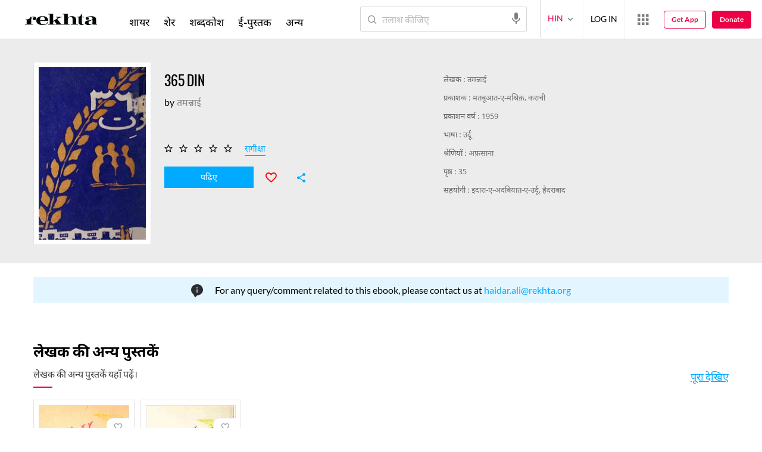

--- FILE ---
content_type: text/css
request_url: https://rekhtastaticcdn.pc.cdn.bitgravity.com/css-4/sm.css?v=1.0.43
body_size: 11983
content:
@media screen and (min-width:576px){.iconCard{width:33.333%}.ebkImgContainer img{width:auto}}@media screen and (min-width:768px){.rdVoiceRecognization .rdVoiceInner{max-width:400px}.CollectionContainer{width:364px}.rtNewsyInnerTop h2{font-size:28px;line-height:42px;padding:0 0 30px}.collectionCardContainer .ebookCard{width:101px}.collectionCardContainer .ebookCard img,.recentlyAdded .ebkcollectionContainer .ebookCard img{height:166px}.colectionPoetDetail p span:nth-child(2){overflow:visible}.ebkGrding .ebkImgContainer:hover{transform:scale(1.12);transition:all .2s}.ebkTopCollectonSec .imgCardLayoutTwo{width:calc(33.33% - 15px)}.ebkTopCollectonSec .imgCardLayoutTwo:nth-child(2n+2){margin-right:16px}.ebkTopCollectonSec .imgCardLayoutTwo:nth-child(3n+3){margin-right:0}.ebkLstItem{width:calc(25% - 10px);margin-right:12px;margin-bottom:12px}.ebkListing .ebkLstItem:nth-child(2n+2){margin-right:12px}.ebkListing .ebkLstItem:nth-child(4n+4){margin-right:0}.ebkSameCityPoet .poetImgCard{width:calc(33.33% - 17px)}.ebkSameCityPoet .poetImgCard:nth-child(2n+2){margin-right:22px}.ebkSameCityPoet .poetImgCard:nth-child(3n+3){margin-right:0}.ebkcollectionContainer{width:calc(50% - 22px)}.ebookLiBannersec{height:178px}.libraryName{top:60px}.ebkGrding .ebkImgContainer img{height:auto}.ebkImgContainer img{width:100%}.storylineContainer{margin:20px 0 3px;background:#e1efff;padding:20px 16px;border-radius:10px}.storylineContainer h4{font-size:18px;margin-bottom:10px;line-height:20px}.storylineContainer p{font-size:16px;line-height:24px}.contentListItems.nwPoetListBody.forPostionContent p{-webkit-line-clamp:2;max-width:85%}.forPostionContent .contentListItemsMedia{top:12px}.forPostionContent .contentListItemsFavortite{top:12px;margin-top:0}.rt_t20halfCard .rt_t20SrsCrd_imgBox{height:298px !important}.rtNewsyInnerTop h2{font-size:28px;line-height:42px;padding:10px 0 30px}.rtNewsyInnerTop .rtAuthorDetails{justify-content:space-between}.rtNewsyInnerTop .rtAuthorDetails .rtAuthorDetailsLeft{align-items:center;width:auto}.rtAuthorDetailsRight ul li{margin-left:10px}.rtNewsyKnowMore h3{font-size:17px}.rtNewsyRight ul li:first-child{margin-right:30px}.rt_miriyaatSec .rt_contentHeadTop{padding:23px 0 16px;position:sticky;top:122px;background:#fff;z-index:1;width:100%;left:0}.rt_miriyaatSec .rt_contentHeadTop ul{display:flex;justify-content:space-between}.rt_miriyaatSec .rt_contentHeadTop ul li{width:13%;font-size:14px;text-transform:uppercase;font-family:LatoXBold,NotoDevanagariBold,MehrNastaliqRegular}.rt_miriyaatSec .rt_contentHeadTop ul li:first-child{width:60%}.rt_miriyaatSec .rt_bodyTitle{width:60%;position:relative}.rt_miriyaatSec .rt_bodyGhazalNo{width:15%}.rt_miriyaatSec .rt_bodyDiwanNo{width:13%}.rt_miriyaatSec .rt_contentBodyListItems p span{display:none}.rt_miriyaatSec .rt_contentHeadTop ul li:last-child{width:12%}.contentListShareIcon a,.contentListShareIcon a i{color:#808080}.contentAdd{height:224px}.headerAdd{height:132px}.sideCardAdd{height:350px}.rt_miriyaatSec.rt_manageColumn .rt_bodyTitle{width:100%}.rt_miriyaatSec.rt_manageColumn .rt_stroylnPara{width:100%}.contentListItems.rt_manageColumn .contentListItemsFavortite{top:26px}.contentListItems.rt_manageColumn .favShareGlobal{top:0}.contentListItems.rt_manageColumn .contentListItemsFavortite i{top:0}.rt_manageColumn a.contentListItemsMediaVideo.rico-youtube{right:0}.rt_iconPlaced .contentListItemsMedia{top:13px}.contentListing.rtNewsyBox{margin-bottom:0}.ebkGrding .ebkImgContainer.ebkImgConNw{margin-top:8px}.ebkDetailsec ul li.readMoreBtn{bottom:-408px}.ebkLstItem .ebkDetailsec .readMoreBtn .rReadMore{width:50%;margin-left:25%}.ebkLndngEbkCrds .collectionCardContainer .ebookCard{width:410px}.ebkLndngEbkCrds .ebookCard img{width:180px;height:274px;top:26px}.ebkLndngEbkCrds .ebookCard .ebkCrdContent{width:320px;height:325px;padding:48px 16px 48px 102px}.ebookCard .ebkCrdContent h4{font-size:24px;margin-top:4px}.ebookCard h6,.ebookCard h6 .ebkCntntTp,.ebookCard p .ebkCntntTp,.ebookCard p{font-size:14px}.ebookCard .ebkCrdContent .ebkRdNwBtn{font-size:14px;padding:12px 42px}.rEbookSections .magazines{background-position:52px 68px}.magazines .owl-carousel{margin-top:30px}.rEbookSections .childrnLtr{padding-bottom:110px;background-position:center 150px;background-size:auto}.mgznLftBgImg,.mgznRtBgMblImg,.mgznRtBgImg{width:auto}.mgznRtBgMblImg{display:none}.mgznLftBgImg{left:12px;top:auto;bottom:196px}.mgznRtBgImg{right:-19px;bottom:-9px;z-index:9;display:block;width:180px}.ebookCard .ebkLstYr,.ebookCard p{margin-top:12px}.sldrOvrlFlwWrap{margin-left:0 !important;margin-right:0;padding-left:0}.sldrOvrlFlwInr{padding-left:0;padding-right:0}.alphbtCon a:hover{border-bottom:2px solid #ec0046}.sortMnuCon{margin-top:46px}.imgCardLayoutTwo img{height:230px}.sortListingContent .ebookCard{width:calc(33.333% - 7px);margin-right:6px}.sortListingContent .ebookCard:nth-child(2n+2){margin-right:6px}.sortListingContent .ebookCard:nth-child(3n+3){margin-right:0}.rekhtaUrduDuniyaList .rekhtaUrduDuniyaListItem{display:flex;flex-wrap:wrap;margin-bottom:0}.rekhtaUrduDuniyaList figure{flex:0 0 250px;margin-right:13px;margin-bottom:0}.rekhtaUrduDuniyaDetails{width:calc(100% - 263px)}.navigation.navigation{padding-left:35px}.timelineBox{width:auto}.timeLineIntro{min-height:96px}.tributeScroll{margin-bottom:50px}.timeLineIntro p{-webkit-line-clamp:4}.timelineBox:last-child{padding-right:39%}.timelineBoxInnerTop{position:relative}.tribute_listing .tributeEbookSlider .imgCardLayoutTwo:first-child{margin-left:0}.askaQuesTionWrap .askQuestionFormPopup{max-width:360px !important}.QAListingWrapper .popup-overlay .rfContactContainer{position:unset}.rpSliderFull.owl-carousel{margin-top:0}.rpSliderBannerSec{padding-bottom:24px}.contentListHeader.rpGapLine{padding-top:53px;margin-bottom:48px}.contentListHeader .abtBookTxtDesc.rpTextGap p{margin-top:12px;line-height:19px !important;font-size:16px !important}.rpRekhtaPubBooks .t20SrsCardCmn{width:150px}.rpRekhtaPubBooks .sectionHeader.drkSecHdr h2{font-size:24px;line-height:36px}.rpRekhtaPubBooks .sectionHeader p{margin-top:12px;font-size:16px;line-height:20px}.rpSingleBanner{padding:24px 0}.rpProetryItems h4{font-size:20px;line-height:30px}.rpProtryBy{font-size:16px;line-height:24px;margin:16px 0}.rpGenre{font-size:16px;align-items:baseline}.rpGenre p a{padding:10px 16px;border-radius:14px;font-size:14px;font-family:'latoxregular'}.rpPetryImg{width:144px;margin-right:16px;max-height:220px}.rpProductsbottom table tr td{text-align:left}.rpProductsbottom table tr td:last-child{width:65%}.rpProductsbottom table tr td:first-child{width:35%}.rpRekhtaPubBooks.gapfromFooter .t20SrsCardCmn{width:123px;height:auto}.gapfromFooter .coupletClcImg img{width:auto}.rpSliderFull.owl-carousel{margin-top:0}.rpSliderBannerSec{padding-bottom:0}.pplrTrndTags.rpRekhtaPubBooks{margin:48px 0 0}.rpRekhtaPubBooks .owl-carousel{margin-top:0}.rpRekhtaPubBooks .sectionHeader .seeFullCollection{font-size:16px}.rpSingleBanner{padding:48px 0 0}.rpRekhtaPubBooks .t20SrsCardCmn{width:136px;margin-right:10px;height:auto}.rpRekhtaPubBooks .t20SrsCardCmn:nth-child(2n+0){margin-right:20px}.rpRekhtaPubBooks .t20SrsCardCmn{width:150px;margin-right:20px;height:auto}.rekhtaPublication .coupletClcImg{width:140px;height:216px}.rpRekhtaPubBooks .t20srsCardCmnDetail h2{font-size:16px}.rpRekhtaPubBooks .t20SrsCardCmn{justify-content:start}.rpRekhtaPubBooks .t20SrsCardCmn .cpltImgCrd{justify-content:start}.rpProductsbottom table tr td{text-align:right}.rpGenre p:last-child a:nth-last-child(-n+2){display:flex}}@media screen and (min-width:992px){.tributeScroll{margin-bottom:20px}.sortIconPopupContainer.alphaMenuOpen .sortingContainer{z-index:9999}header{z-index:99999999}.overFlowHidden{padding-right:16px}.sectionTitle{text-align:center;font-size:18px;letter-spacing:2px;text-transform:uppercase;margin-bottom:36px}.cTPoetName{font-size:16px}.cTTags a{font-size:12px;line-height:30px;padding:0 14px}.deviceCTActivity{display:none}.cTActivity{display:block;float:right}.cTTags{float:left}.cTActivity li{float:left;position:relative}.cTActivity li a{color:#808080;font-size:12px;font-family:'LatoXRegular','NotoDevanagariRegular','MehrNastaliqRegular';display:block;text-align:center;margin-left:12px}.cTActivity li a i{vertical-align:middle}.cTActivity li a span{vertical-align:middle;display:inline-block}.cTsocailShare li a{color:#808080;font-size:32px;font-family:'LatoXRegular','NotoDevanagariRegular','MehrNastaliqRegular';display:block;height:32px;width:40px;text-align:center;line-height:32px}.cTsocailShare .cTsocailShareWrap{top:-26px}.cTsocailShare .cTsocailShareWrap.activeSocialShare{top:-26px;width:224px}.cTTagsNot{text-align:center}.cTTagsNot .cTActivity{float:none;display:inline-block}.sherLayoutSliderWrap .bx-next:after{display:none}.sherLayoutSliderWrap .bx-wrapper .bx-next,.MFRSliderWrap .bx-wrapper .bx-next,.fSCSherSectionSliderWrap .bx-wrapper .bx-next{right:auto;color:#959595;left:50%;margin-left:22px}.sherLayoutSliderWrap .bx-controls-direction{width:100%;right:auto;left:auto;position:absolute;height:auto;bottom:0}.sherLayoutSliderWrap .bx-wrapper .bx-prev,.MFRSliderWrap .bx-wrapper .bx-prev,.fSCSherSectionSliderWrap .bx-wrapper .bx-prev{left:50%;right:auto;margin-left:-66px}.sherLayoutSliderWrap .bx-wrapper .bx-controls-direction a,.MFRSliderWrap .bx-wrapper .bx-controls-direction a,.fSCSherSectionSliderWrap .bx-wrapper .bx-controls-direction a{border-radius:50%;width:44px;height:44px;border:1px solid #959595;background:#fff;color:#959595;line-height:44px;text-align:center}.sherLayoutSliderWrap .bx-wrapper .bx-controls-direction a:hover,.MFRSliderWrap .bx-wrapper .bx-controls-direction a:hover,.fSCSherSectionSliderWrap .bx-wrapper .bx-controls-direction a:hover{background:#eb0046;color:#fff;border:1px solid #eb0046}.MFRSliderWrap .bx-wrapper .bx-controls-direction a,.fSCSherSectionSliderWrap .bx-wrapper .bx-controls-direction a{top:auto;bottom:0}.sherLayoutSliderWrap .bx-next:before{top:auto;right:4px;display:inline-block}.sherLayoutSliderWrap .bx-wrapper,.MFRSliderWrap .bx-wrapper,.fSCSherSectionSliderWrap .bx-wrapper{padding-bottom:86px}.supportRekhtaSection{padding:48px 0}.supportRekhtaSection p{font-size:16px;margin-bottom:24px}.supportRekhtaSection a{margin:0 12px;float:none;color:#eb0046;border:1px solid #eb0046;background:transparent;height:48px;padding:0 12px 0 12px;width:180px}.supportRekhtaSection a i{display:none}.poetImgCard img{width:136px;height:136px;border-radius:50%;margin-bottom:12px}.poetImgCard{width:136px}.poetImgCard h4{font-size:14px}.poetImgCard h5{font-size:12px}.suggestedPoetSection{padding:48px 0}.poetImgCard:first-child{margin-left:0}.viewMoreBtn{width:224px;font-size:14px;margin-top:48px;line-height:48px}.fSCType,.fSCSherSection h3,.fSCSherSectionSliderWrap,.sherCollectionLayoutWrap h4{display:block}.imgCard{float:left;width:138px;margin-bottom:0;display:block;margin-left:32px}.sherCollectionLayout .imgCard{display:block}.sherCollectionLayout .imgCard:nth-child(2n+2){margin-left:32px}.sherCollectionLayout{margin-left:-32px}.featuredSherCollectionSection{padding:48px 0}.shayriCollectionSection{padding:48px 0}.featuredShortProseCollection h2,.featuredShortProseCollection h5{display:block}.relatedFPColection{display:none}.pCMoreAuthors h3{color:#4d4d4d;font-size:12px;font-family:'LatoXRegular','NotoDevanagariRegular','MehrNastaliqRegular';line-height:1.2;text-transform:uppercase;margin-bottom:36px;letter-spacing:3px}.pCMoreAuthorsList{margin-left:-32px}.pCMoreAuthor{float:left;width:138px;margin-bottom:0;display:block;margin-left:32px;position:relative}.pCMoreAuthor img{border-radius:50%;margin-bottom:12px;width:100%;height:auto}.pCMoreAuthor h4{color:#000;font-size:14px;font-family:'LatoXRegular','NotoDevanagariRegular','MehrNastaliqRegular';line-height:1.2;text-transform:capitalize;margin-bottom:8px;letter-spacing:.25px;overflow:hidden;text-overflow:ellipsis;text-align:left}.pCMoreAuthor h5{font-size:10px;color:rgba(0,0,0,.6);font-family:'LatoXBold','NotoDevanagariBold','MehrNastaliqRegular';text-transform:capitalize;overflow:hidden;text-overflow:ellipsis;margin-bottom:6px}.pCMoreAuthors{display:block}.proseCollectionSection{padding:48px 0}.featuredShortProseCollection h2{color:#000;font-size:32px;font-family:'MerriweatherHeavy','NotoDevanagariBold','MehrNastaliqRegular';line-height:1.2;margin-bottom:18px}.featuredShortProseCollection h2 a{color:#000}.featuredShortProseCollection h5{color:rgba(0,0,0,.5);font-size:14px;font-family:'LatoXRegular','NotoDevanagariRegular','MehrNastaliqRegular';line-height:1.2;margin-bottom:42px;text-transform:capitalize}.featuredShortProseCollection h5 a{color:rgba(0,0,0,.5)}.featuredEBookSection .viewMoreBtn{display:block}.featuredEBook h6 span{font-size:11px}.featuredEBook h5{font-size:11px}.featuredEBookSection{padding:48px 0}.featuredEBook{margin-bottom:48px}.fEBookCateWrap h3{text-align:center;margin-bottom:42px;letter-spacing:3px;color:#4d4d4d;font-family:'LatoXRegular','NotoDevanagariRegular','MehrNastaliqRegular';text-transform:uppercase}.fEBookCateList{margin-left:0;margin-right:0;white-space:normal;overflow:hidden}.imgCardLayoutTwo:first-child{margin-left:0}.imgCardCon .imgCardLayoutTwo{width:100%}.fEBookCateList .imgCardLayoutTwo:first-child{margin-left:0}.imgCardLayoutTwo{display:block;width:138px;margin-right:0;margin-left:32px;float:left}.viewMoreEbookCate{display:none}.viewMoreImgShayri{display:none}.imageShayriSection .viewMoreBtn,.isSimgSher,.iSSTagsSection{display:block}.iSSDetails{float:left;width:calc(55% - 42px)}.imgSSMorePoplularSection{float:right;width:45%;padding:24px 0 0;position:relative}.imgSSMorePoplularSection:before,.iSSTagsSection:before{content:'';position:absolute;top:0;left:0;height:2px;width:32px;background:#eb0046}.isSimglayout{border:2px solid #e3e3e3;padding:12px;border-radius:3px;margin-bottom:12px}.isSimglayoutFooter{padding:12px 0}.isSimglayoutFooter a{font-size:14px}.isSimglayoutFooter a i{font-size:32px}.isSimgSher{text-align:center}.imgSSMorePoplularSection h3{margin-bottom:22px;letter-spacing:3px;color:#4d4d4d;font-family:'LatoXRegular','NotoDevanagariRegular','MehrNastaliqRegular';text-transform:uppercase}.imgSSMoreImgs{white-space:normal;overflow:hidden;margin-left:0;margin-right:0;margin-bottom:36px}.imgSSMoreImage:first-child{margin-left:12px}.imgSSMoreImage{display:block;width:140px;margin-left:12px;float:left;margin-right:0;margin-bottom:12px}.imgSSMoreImage.viewMoreImgShayri{display:none}.imgSSMoreImage:nth-child(3n+1){margin-left:0}.iSSTagsSection{padding-top:22px;position:relative}.iSSTags a{color:#000;font-family:'LatoXRegular','NotoDevanagariRegular','MehrNastaliqRegular';text-transform:capitalize;border:1px solid #d7d7d7;display:inline-block;border-radius:20px;margin-right:8px;font-size:12px;line-height:30px;padding:0 14px;margin-bottom:16px}.iSSTags a:hover{color:#fff;border:1px solid #eb0046;background:#eb0046}.imageShayriSection{padding:48px 0}.todaysSpecialSection{padding:48px 0}.todaysSpecialDescription{text-align:center}.todaysSpecialDescription img{width:150px;height:150px;border-radius:50%;float:none;margin-right:0;margin-bottom:12px}.tSDBody{overflow:hidden;margin-top:0;margin-bottom:24px}.todaysSpecialDescription h2{font-size:16px}.todaysSpecialDescription h4 span{font-size:14px}.todaysSpecialDescription p{font-size:16px;text-align:center}.featuredVideoSection{padding:48px 0}.featuredVideoSection .viewMoreBtn{display:block}.fVSVideoContainer{float:left;width:calc(68% - 24px)}.fVideoListing{float:right;width:32%}.fVDesc h2{font-size:18px;margin-bottom:10px}.fVDesc{padding-top:24px}.fVDesc h3{font-size:14px}.fVideoListing h3{margin-bottom:22px;letter-spacing:3px;color:#4d4d4d;font-family:'LatoXRegular','NotoDevanagariRegular','MehrNastaliqRegular';text-transform:uppercase}.fVideoListing:before{content:'';position:absolute;top:0;left:0;height:2px;width:32px;background:#eb0046}.fVideoListingWrap{white-space:normal;overflow:hidden;margin-left:0;margin-right:0}.dVList{display:block;width:100%;margin-right:0;position:relative;margin-bottom:12px}.dVList:first-child{margin-left:0}.dVList img{width:103px;display:block;height:auto;margin-bottom:0;border-radius:3px;margin-right:12px;float:left}.dVListDesc{overflow:hidden;margin-top:28px}.dVList.fVMoreBtn{display:none}.dVList h4{font-size:16px;margin-bottom:8px}.dVList h5{color:rgba(0,0,0,.5);font-size:12px}.wODShareAudio a span{display:inline-block;display:inline-block;width:auto;height:auto}.wODOPWords a:hover{color:#fff;border:1px solid #eb0046;background:#eb0046}.wODotherPopularWord h4{margin-bottom:22px;letter-spacing:3px;color:#4d4d4d;font-family:'LatoXRegular','NotoDevanagariRegular','MehrNastaliqRegular';text-transform:uppercase}.wordOfDaySection{padding:48px 0;text-align:center}.wODWordDetails h2{font-size:46px}.wODWordDetails h3{font-size:24px}.wODWordDetails h3 span:first-child:after{height:36px;width:2px;top:-3px}.wODWordDetails h3 span:first-child{padding-right:32px;margin-right:32px}.wODShareAudio{position:static;text-align:center;padding-top:18px}.wODShareAudio a{margin:0 9px;float:none;display:inline-block}.wODMeaning h5{display:block;font-size:14px;color:#000;font-family:'LatoXItalic','NotoDevanagariRegular','MehrNastaliqRegular';margin-bottom:12px}.wODMeaning h3{font-size:20px}.wODSher h6{font-size:14px}.wODDictionarySearch:before,.wODDictionarySearch h3{display:none}.wOdSearchbox{max-width:636px;margin:0 auto}.moreFromRekhtaSection{padding-top:48px}.wOdSearchbox input{height:46px}.wOdSearchbox a{right:8px;top:6px}.userLogin{margin-top:0}.toggleMenuButton{display:block}.rEbookSections.ebkContriBannerSec{padding-bottom:0}.rEbookSections article{padding:65px 0 0}.ebkSrchContainer h2{font-size:34px}.welcomeContainer h2{font-size:40px}.welcomeContainer p{font-size:24px}.welcomeContainer .rReadMore{padding:14px 24px}.sectionHeader h2,.sectionHeader h1{font-size:30px}.sectionHeader .seeFullCollection{font-size:18px;top:50px}.sectionHeader.hdngCenter h2{font-size:30px}.ebkSlider .ebookCard h4{font-size:14px}.exploreContainer{margin-top:40px}.iconCard{width:16.667%;margin-bottom:0}.iconCard .iconBox{width:116px}.iconCard .iconBox i{font-size:116px}.iconCard h4{font-size:20px;margin-top:14px}.readMoreBtn{margin-top:40px}.readMoreBtn .rReadMore{font-size:18px}.imgCardCon .poetImgCard img{border:8px solid #fff}.imgCardCon .poetImgCard h4{font-size:18px}.imgCardCon .poetImgCard h5{font-size:14px}.ebkLstItem{width:calc(20% - 13px);margin-right:16px;margin-bottom:26px}.ebkListing .ebkLstItem:nth-child(2n+2){margin-left:0;margin-right:16px}.ebkListing .ebkLstItem:nth-child(4n+4){margin-left:0;margin-right:16px}.ebkListing .ebkLstItem:nth-child(5n+5){margin-right:0}.ebkImgContainer img{width:100%;height:295px}.ebkListing .ebkImgContainer img{height:295px}.ebkGrding .ebkImgContainer img{width:104px;height:130px}.ebkFlDtlContainer,.ebkShorDtlContainer{width:50%;float:left;display:block;padding-right:28px}.ebkFlDtlContainer{padding-top:16px}.ebkImgDetailedContainer .ebkImgContainer img{width:100%;height:auto}.ebkGrding .ebkLstItem{width:25%;float:left;border-bottom:none;margin-bottom:15px;padding-bottom:15px}.ebkGrding .ebkLstItem:nth-child(2n+2){margin-right:0}.ebkLstAthr,.ebkLstTtl,.ebkLstPblshr,.ebkLstYr{font-size:14px}.ebkGrding .ebkLstTtl{height:auto;overflow:hidden;white-space:nowrap}.ebkGrding .ebkLstTtl:after{display:block;background:linear-gradient(90deg,rgba(255,255,255,0) 0%,#ececec 100%)}.ebkLstPblshr{height:40px;overflow:hidden}.ebookCatelogContainer{padding:40px 0 0}.numUserReview{font-size:14px}.ricoreviewStar,.rico-ratefull,.rico-ratehalf,.rico-rateblank.ricoreviewStar,.rico-rateblank{font-size:28px;margin-left:-7px}.ebkGrding .ebkDetailsec .readMoreBtn{font-size:14px;width:150px;display:inline-block;color:#808080;min-height:1px}.ebkDetailsec .favorite i{font-size:34px}.ebkDetailsec .rico-share{top:5px}.ebkGrding .ebkDetailsec .readMoreBtn .rico-share{font-size:36px;margin-left:17px;color:#0af}.ebkDetailsec .rico-favorited{font-size:36px}.ebkGrdLstgHdr{background-color:transparent;border-bottom:1px solid #cecece;margin-bottom:30px;padding:30px 24px 20px;margin-left:-20px;margin-right:-20px}.ebkGrdLstgHdr.ebkGrdLstWdtArw{padding:30px 24px 38px}.grdLstSortList .sortListDrpDnBtn i{margin-right:0}.bestBookfrmAuth .colectionPoetDetail h4::after{display:block}.bestBookfrmAuth .colectionPoetDetail h4{white-space:nowrap;overflow:hidden}.ebkBack{font-size:26px;color:#000;padding-left:0;margin-top:0;max-width:none;width:100%}.ebkBack i{font-size:50px;margin-left:-12px;font-weight:normal}.sectionHeader p{display:block;line-height:22px;max-width:90%}.SortItemContainer .grdLstSortBtn .rico-list_view{font-size:32px}.grdLstSortBtn{margin-top:0}.ebkdiffTag a{display:inline-block}.ebkGrding .ebkImgContainer{max-width:200px}.ebkDtlContainer{background-color:#ececec}.ebkGrding .ebkImgContainer.ebkImgConNw{float:left;margin-bottom:0}.ebkGrding .ebookDetailContainer{padding-left:124px}.ebkImgDetailedContainer .ebookDetailContainer{padding-left:0;float:right;width:calc(100% - 220px)}.ebkdiffTag{padding-top:10px}.PoetProfileTxtDesc p,.abtBookTxtDesc p{font-size:16px}.ebkImgDetailedContainer .ebookTileAbt{width:100%}.ebkcollectionContainer .ebookCard .ebookDetailContainer h4{white-space:nowrap;line-height:18px;overflow:hidden;position:relative}.ebkGrding .ebkImgContainer.ebkImgConNw{margin-top:0}.ebkLstItem .readMoreBtn .rReadMore{padding:10px 17px;margin:0 24px 0 0;width:100%}.ebkLstItem .ebkDetailsec .readMoreBtn .rReadMore{width:100%;margin-left:0}.ebkDetailsec .readMoreBtn span{display:inline-block}.sectionTitleHeader h3{font-size:24px}.reviewTxtDesc{max-height:82px}.ppcmpltTxt{max-height:54px;overflow:hidden}.ebkDescsec .ppcmpltTxt{overflow:hidden;position:relative}.ebkDescsec .readLessCmnt{max-height:100%}.ebkDescsec .readMoreCmnt{top:79px}.abtBookTxtDesc{position:relative}.readBtnMargin .readLessCmnt~.readMoreCmnt{top:-8px;font-family:'LatoXRegular','NotoDevanagariRegular','MehrNastaliqRegular'}.readMoreCmnt{font-family:'LatoXRegular','NotoDevanagariRegular','MehrNastaliqRegular';float:right;margin:0}.readLessCmnt~.readMoreCmnt{position:relative;right:0;padding:0;margin:0;top:-3px;font-size:14px}.libcmpltTxt{max-height:122px;overflow:hidden}.readLessCmnt{max-height:100%}.recentlyAdded .ebkcollectionContainer:nth-child(3n+3){margin-right:0}.sldrOvrlFlwInr .ebkcollectionContainer:nth-child(3n+3){margin-right:0}.ebkcollectionContainer .collectionCardContainer .ebookCard{width:calc(33% - 6px)}.ebkcollectionContainer .ebookDetailContainer .readMoreBtn{display:none}.ebkcollectionContainer .collectionReadNow{display:block}.ebkcollectionContainer{margin-right:8px;margin-bottom:30px;width:calc(33.33% - 10px);padding:20px;background:#fff}.RecentSecHeader{padding-bottom:0}.ebkTopCollectonSec .imgCardLayoutTwo{margin-right:22px;margin-bottom:22px;width:calc(20% - 18px)}.ebkTopCollectonSec .imgCardLayoutTwo:nth-child(2n+2){margin-right:22px}.ebkTopCollectonSec .imgCardLayoutTwo:nth-child(3n+3){margin-right:22px}.ebkTopCollectonSec .imgCardCon .imgCardLayoutTwo{margin-right:22px}.ebkTopCollectonSec .imgCardLayoutTwo:nth-child(5n+5){margin-right:0}.ebkImgDetailedContainer .ebkImgContainer{width:221px;padding:7px}.ebkImgContainer.ebkImgDetailedContainer img{height:auto}.readMoreBtn .rico-share,.rico-favorited{font-size:32px}.ebkFullCollectionAdded .ebkcollectionContainer .ebookCard{width:108px;margin-right:19.4px;border-bottom:none}.ebkFullCollectionAdded .ebkcollectionContainer .ebookCard:nth-child(9n+9){margin-right:0}.ebkFullCollectionAdded .ebkcollectionContainer{-webkit-box-shadow:1px 1px 4px 1px rgba(0,0,0,.23);-moz-box-shadow:1px 1px 4px 1px rgba(0,0,0,.23);box-shadow:1px 1px 4px 1px rgba(0,0,0,.23)}.ebkFullCollectionAdded .CollectionContainer h2{border-bottom:none}.grdLstSortList h5{margin-top:9px;text-transform:uppercase;padding-right:20px}.libraryDesc h3{font-size:30px}.libraryDesc p{padding:30px 0;font-size:18px}.contentListHeader.readBtnMargin.ebkCntntLstHdr .ppcmpltTxt p{padding:0}.libraryDesc a{font-size:18px}.popularLibrarydesc .sectionHeader h2{font-size:24px}.ebookLiBannersec{height:330px;background-size:auto}.ebookLiBannersec::after{height:330px;width:36%;background:#414141}.libraryName{width:42%;height:330px;background:#414141;text-align:left;top:0;position:relative;float:right}.libraryName::after{content:"";height:100%;width:100%;position:absolute;right:-100%;padding-left:2px;background:#414141;top:0}.libraryName h3{font-size:42px;padding-top:28px;line-height:62px}.libraryName p{font-size:20px;line-height:62px;color:#fff}.ebklibgdesignbannr{display:block}.sortListItemsCont{position:absolute;top:62px;width:280px;left:auto;right:0;height:auto;background-color:transparent}.sortListItems{padding:10px;transform:translateY(0);width:86%;top:-25px;left:-22px}.hdngSbMenu a{font-size:16px;margin:0 5px 0 0}.indxg ul{overflow-x:hidden}.indxg ul li:hover a{color:#fff;background-color:#cb0044}.lstTblCel.lstTblAthrEdtr,.lstTblCel.lstTblPblsr,.lstTblCel.lstTblDt{display:inline-block}.lstTblCel.lstTblTTl{width:40%}.lstTblCel.lstTblAthrEdtr{width:40%}.lstTblCel.lstTblPblsr{width:20%}.lstTblCel.lstTblDt{width:10%}.lstTblCel p{font-size:16px}.lstTbl .lstTblRow{padding:16px 0}.pgnCntnr ul li.pgNext,.pgnCntnr ul li.pgPrev{padding:0 12px}.pgnCntnr ul li:hover a{color:#ed4e33}.pgnCntnr ul li .pgnNPT,.pgnCntnr ul li:nth-child(5),.pgnCntnr ul li:nth-child(6){display:block}.pgnCntnr ul li .pgnNPI{display:none}.pgGt input{width:64px}.ebkDetailsec .favnumCount{display:block}.ebkDetailsec .favnumCount{display:block}.ebookBannersec{height:380px}.ebookBannersec .ebkAuthorContainer .ebkauthorprfl{width:250px}.ebookBannersec .ebkAuthorContainer .ebkauthorprfl img{border:14px solid rgba(255,255,255,1)}.ebookBannersec .ebkauthorDetails h3{font-size:56px;margin-bottom:24px;line-height:52px}.ebookBannersec .ebkauthorDetails h2{font-size:26px;margin-bottom:30px}.ebookBannersec .ebkauthorDetails p{font-size:18px;line-height:24px}.ebkauthorDetails{padding-left:56px}.ebookBannersec .ebkAuthorContainer{padding:50px 0}.ebookBannersec .ebkauthorDetails p{display:block}.ebkContributorHdr a{font-size:30px}.ebktagListing .SortItemContainer{padding-top:28px}.ebktagListing .ebkGrdLstgHdr{padding:34px 0 22px}.ebkContributorHdr p{display:block}.reviewpopup h3{font-size:24px}.reviewpopup p{margin-left:-4px}.reviewpopup p i{font-size:48px}.reviewpopup{width:650px}.dContent{padding:36px}.ebkcmntreviewDesc{margin-bottom:30px}.usercmntrreview{height:150px}.warncmnt{bottom:46px}.reviewpopup .warncmnt i{font-size:32px}.ebkpoetProfileimges{width:auto;text-align:left}.ebkpoetProfileimges img{width:114px;height:114px}.ebkpoetProfileimges{width:11%}.PoetProfileTxtDesc{width:87%}.PoetProfileTxtDesc a h2{padding-top:0}.PoetProfileTxtDesc{float:right}.ebkFullDtlPopup{position:relative;margin:0 0 20px;padding:24px 20px;z-index:999}.closeEbkdetais{top:12px;right:16px}.ebkbasicdetails{width:100%}.warmcmntDesc{top:100px}.cTsocailShareWrap ul li:nth-child(3){display:none}.isSimglayoutFooter .cTsocailShare .cTsocailShareWrap li a{font-size:32px}.fSCSherSection .imgCard:first-child{display:none}.sherLayout .bx-wrapper .bx-viewport{min-height:228px}.lstTbl .lstTblRow{padding:16px 0}.pgnCntnr ul li.pgNext,.pgnCntnr ul li.pgPrev{padding:0 12px}.pgnCntnr ul li:hover a{color:#ed4e33}.pgnCntnr ul li .pgnNPT{display:block}.pgnCntnr ul li .pgnNPI{display:none}.pgGt input{width:64px}.ebkDetailsec .favnumCount{display:block}.ebkDetailsec .favnumCount{display:block}.ebookBannersec{height:380px}.ebookBannersec .ebkAuthorContainer .ebkauthorprfl{width:250px}.ebookBannersec .ebkAuthorContainer .ebkauthorprfl img{border:14px solid rgba(255,255,255,1)}.ebookBannersec .ebkauthorDetails h3{font-size:56px;margin-bottom:24px}.ebookBannersec .ebkauthorDetails h2{font-size:26px;margin-bottom:30px}.AthrCnt{font-size:24px}.ebookBannersec .ebkauthorDetails p{font-size:18px;line-height:24px}.ebkContriBannerSec .ebookBannersec .ebkAuthorContainer{padding:50px 0}.ebookBannersec .ebkauthorDetails p{display:block}.ebkContributorHdr a{font-size:30px}.ebktagListing .SortItemContainer{padding-top:28px}.ebktagListing .ebkGrdLstgHdr{padding:34px 0 22px}.ebkContributorHdr p{display:block}.collectionCardContainer .ebookCard img,.recentlyAdded .ebkcollectionContainer .ebookCard img{padding:0;margin-bottom:14px}.ebkDetailsec .cTsocailShare .cTsocailShareWrap.activeSocialShare{width:146px}.ebkDetailsec .cTsocailShare .cTsocailShareWrap.activeSocialShare{left:-116px;top:0}.ebkSameCityPoet .poetImgCard{width:calc(20% - 21px)}.ebkSameCityPoet .poetImgCard:nth-child(2n+2){margin-right:22px}.ebkSameCityPoet .poetImgCard:nth-child(3n+3){margin-right:22px}.ebkSameCityPoet .poetImgCard:nth-child(5n+5){margin-right:0}.ebkSortItem{display:inline-block}.ebkshrttagtitle{display:inline-block}.ebknwmagzinelist .ebkGrdLstgHdr{padding:30px 16px 20px}.ebkTopCollectonSec .imgCardLayoutTwo img{height:228px}.isSimglayoutFooter .cTsocailShare .cTsocailShareWrap li a{font-size:32px}.ebkSameCityPoet .poetImgCard img{border:8px solid #fff}.rHPLeatestBlog{width:calc(50% - 9px);float:left;margin-right:9px;margin-bottom:0}.rHPBlogs{float:right;width:calc(50% - 9px);white-space:normal;margin-left:9px;padding-left:0;margin:0 0 0 9px;border:none;box-shadow:none;overflow:initial}.rHblogimagecontar{width:32.3%}.postBeforeTime{display:inline-block}.rhblogslidesection{display:inline-block;white-space:normal;-moz-box-shadow:0 6px 10px 0 rgba(0,0,0,.15);box-shadow:0 6px 15px 0 rgba(0,0,0,.15);margin-bottom:13px;width:100%}.rhblogslidesection:last-child{margin-bottom:0}.rHLattestBlogDesc p{font-size:16px;line-height:24px}.blogHi .rHLattestBlogDesc p,.blogUr .rHLattestBlogDesc p{line-height:24px}.rHLattestBlogDesc h3{font-size:18px;line-height:24px}.rHblogDesctxt{max-height:74px}.rhblogslidesection .rHblogDesctxt{max-height:72px}.rHPBlogs .rHLattestBlogDesc p::before{content:'';position:absolute;width:60%;bottom:53px}.rhblogslidesection .rHLattestBlogDesc h4{margin-bottom:10px}.rHPLeatestBlog img{height:212px}.rhblogslidesection .rHblogimagecontar img{width:185px;height:212px}.rHPBlogs .rHLattestBlogDesc{width:67.7%;padding:20px 16px 0}.rHPBlogs .rHblogTimeEst{margin:16px -16px 0}.rHPBlogs .rhblogslidesection .rHblogTxtreadmre{width:61%;bottom:59px;font-size:16px}.rHPLeatestBlog .rHblogTxtreadmre{font-size:16px;bottom:20px}.rHPLeatestBlog.blogHi .rHblogTxtreadmre,.rHPLeatestBlog.blogUr .rHblogTxtreadmre{height:28px;bottom:18px}.rHPBlogs .rhblogslidesection.blogHi .rHblogTxtreadmre,.rHPBlogs .rhblogslidesection.blogUr .rHblogTxtreadmre{height:28px;bottom:58px}.rBlogSubTitleNot .rHblogDesctxt{max-height:107px}.rHPLeatestBlog.rBlogSubTitleNot .rHblogTxtreadmre{bottom:16px}.rHPLeatestBlog.blogHi.rBlogSubTitleNot .rHLattestBlogDesc p,.rHPLeatestBlog.blogUr.rBlogSubTitleNot .rHLattestBlogDesc p{line-height:27px}.rhblogslidesection.rBlogSubTitleNot .rHblogDesctxt{max-height:100px}.blogHi.rBlogSubTitleNot .rHLattestBlogDesc p,.blogUr.rBlogSubTitleNot .rHLattestBlogDesc p{line-height:25px}.rhblogslidesection.blogEn.rBlogSubTitleNot .rHLattestBlogDesc p{line-height:26px}.ebkGrdLstgHdr.ebkGrdLstgHdrPr{padding:30px 0 16px;margin-left:0;margin-right:0}.ebkGrdLstgHdrPr .grdsbTtl{display:block;padding-left:0}.whtPopup .whtPopupContainer{padding:0 56px;margin-top:16px}.whtPopup .whtPopupContainer h2{font-size:26px;line-height:28px}.whtPopup .whtPopupContainer p{font-size:18px}.vrsnBtn{right:0}.vrsnBtn .vrsnArrow{display:none}.poetLandingNew section{padding:35px 0}.poetLandingNew .bannerSliderSection{padding:0;margin-bottom:35px}.poetLandingNew .sectionTitle{font-size:24px}.poetLandingNew .SPSectionWrap{margin-left:0;margin-right:0;padding-left:0}.sectionTitle a{font-size:16px}.fvCard{width:calc(20% - 18px);margin-right:18px}.brcCard{padding:24px 18px}.brcCard:last-child{margin-right:0}.brcCard h2{font-size:24px;padding-left:14px;line-height:28px}.brcCard h2:before{height:47px}.adCon .poetAddMobile{display:none}.adCon .poetAddDesktop{display:block}.brsContent{height:218px}.brsContent h2,.ptLocation h2{font-size:24px}.ptAudVdCard h2{padding-left:0}.ptAudVdCard{width:calc(50% - 9px);float:left;background-position:96% 28px}.ptAudCard{margin-right:9px}.ptVdCard{margin-top:0;margin-left:9px}.ptRcntPlAdVd h5{font-size:12px}.ptRcntPlAdVd p{font-size:16px}.ptRcntPlAdVd p i{font-size:32px;position:relative;top:-1px}.brsPoet .brsPoetCont .brsPoetImg{margin-right:2px}.brsPoet .brsPoetCont .brsPoetImg:nth-child(4){display:inline-block}.blogOnRekhta.rBlogHomeSec .readFull{margin-top:32px}.poetGhazalListing .scrollglblIndexing:hover .nextPoetIndex{right:32px}.CollectionContainer{width:374px;display:block;margin-right:0;min-height:initial}.bestBookfrmAuth .CollectionContainer{width:calc(50% - 4px);float:left;margin-right:8px}.bestBookfrmAuth .CollectionContainer:nth-child(2n+2){margin-right:0}.ebkDtlShrtDesc{font-size:16px}.ebkGrding .ebkLstAthr.ebkAthrMbl{display:none;margin-top:14px}.ebkLstAthr{font-size:16px}.ebkUserReview{margin-top:52px}.ebkDetailsec ul li.readMoreBtn{position:static;bottom:0;width:auto}.ebkDetailsec ul li.ebkDtlFav,.ebkDetailsec ul li.cTsocailShare{right:-12px;top:12px;float:none}.ebkLstItem .readMoreBtn .rReadMore.bkIndx{margin-top:20px}.fltThree .collectionCardContainer{width:33.333%;float:left}.fltThree.ebkLndngEbkCrds .ebookCard{width:380px}.fltThree.ebkLndngEbkCrds .ebookCard img{width:150px;height:250px}.abtBookTxtDesc p,.abtBookTxtDesc p span{font-size:16px !important}.ebkDtlMbl{display:none}.ebkreaderReview h3{margin-top:3px;margin-left:10px;display:inline-block;vertical-align:top}.newUserActionReview a{width:157px;margin-top:0}.thrNdHlf.owl-carousel .owl-item img,.thrNdHlf .ebookCard img{height:230px}.favOvrBook:hover:before{content:"";color:#f00 !important}.fltrCatTpList ul li:after{background:-moz-linear-gradient(0deg,rgba(255,255,255,0) 0%,rgba(255,255,255,1) 100%);background:-webkit-gradient(linear,left top,right top,color-stop(0%,rgba(255,255,255,0)),color-stop(100%,rgba(255,255,255,1)));background:-webkit-linear-gradient(0deg,rgba(255,255,255,0) 0%,rgba(255,255,255,1) 100%);background:-o-linear-gradient(0deg,rgba(255,255,255,0) 0%,rgba(255,255,255,1) 100%);background:-ms-linear-gradient(0deg,rgba(255,255,255,0) 0%,rgba(255,255,255,1) 100%);background:linear-gradient(90deg,rgba(255,255,255,0) 0%,rgba(255,255,255,1) 100%);filter:progid:DXImageTransform.Microsoft.gradient(startColorstr='#ffffff',endColorstr='#ffffff',GradientType=1)}.sortListingContent .ebookCard{width:169.47px;margin-right:26px}.sortListingContent .ebookCard:nth-child(2n+2),.sortListingContent .ebookCard:nth-child(3n+3){margin-right:26px}.sortListingContent .ebookCard:nth-child(4n+4){margin-right:0;margin-left:0}.ebkDtlFav a:hover .rico-favorite:before{content:'';color:#eb0046}.srtFltrMblBtns,.fltrCatConHdr h4 i{display:none}.fltrCatConHdr h4{text-transform:uppercase}.sortPopup:hover i{position:relative;-webkit-transform:rotate(0deg) rotate(180deg);transform:rotate(0deg) rotate(180deg)}.filterCatContainer{position:static;background-color:transparent;padding:40px 0 0;height:auto;overflow:visible;opacity:1;visibility:visible}.filterCatContainer .filterCatContainerInner{overflow-y:initial}.fltrCatConHdr h4 .clrAll,.fltrCatTpList,.vWAllCatTp{display:block}.sortPopup{text-align:left;position:absolute;background-color:#fff;bottom:auto;padding:0 12px;top:-34px;left:auto;right:-14px;width:242px;box-shadow:none;transition:none;border:1px solid transparent}.sortPopup ul{display:none}.sortPopup:hover{border:1px solid #d7d7d7;box-sizing:border-box}.sortPopup:hover ul{display:block}.sortPopup ul li a{font-size:16px;color:#707070;padding:12px 0}.sortPopup h4{cursor:pointer;border-bottom:0;font-family:'LatoXRegular','NotoDevanagariBold','MehrNastaliqRegular'}.sortPopup h4 span{display:inline-block;font-family:'LatoXBold','NotoDevanagariBold','MehrNastaliqRegular'}.sortPopup h4 i{font-size:24px;color:#707070;transition:-webkit-transform .3s;transition:transform .3s;transition:transform .3s,-webkit-transform .3s}.sortPopup h4 .rico-close:before{content:""}.fltrSrchBox{width:0;opacity:0;position:absolute;top:-46px;left:auto;right:0;transition:all .3s;overflow:hidden}.catSrchBoxOpn .fltrSrchBox{width:100%;opacity:1}.catSrchBoxOpn .fltrSrchBox{background-color:#f6f6f6}.fltrCatTpHdr{border-bottom:0}.fltrCatTpHdr h3{padding-top:20px;font-family:'LatoXBold','NotoDevanagariBold','MehrNastaliqRegular';position:relative;color:#000;text-transform:uppercase}.fltrCatTpHdr h3 span{display:none}.fltrCatTpHdr h3:before{content:"";position:absolute;left:0;top:0;width:32px;height:2px;background-color:#ec0046}.fltrCatTpHdr h3 i{height:28px;width:28px;line-height:28px;background-color:#f6f6f6;color:#7f7f7f;border-radius:50%;text-align:center;font-size:28px;position:relative;top:-4px;right:2px;z-index:9;cursor:pointer}.fltrRtng .fltrCatTpHdr h3 i{display:none}.fltrCatTpHdr h3 .rico-plus:before{content:""}.catSrchBoxOpn .fltrCatTpHdr h3 i{font-size:24px}.catSrchBoxOpn .fltrCatTpHdr h3 .rico-plus:before{content:""}.fltrCatTpList{margin-top:16px;position:relative}.vwAllListing .fltrCatTpList ul li{width:25%}.fltrCatTpList ul li:first-child{margin-top:0}.bkDtlsldr.owl-theme .owl-dots .owl-dot span{width:10px;height:10px}.bkDtlsldr.owl-theme .owl-nav.disabled+.owl-dots{bottom:-32px;width:50%}.bestBookfrmAuth .CollectionContainer{width:379px;display:inline-block;margin-right:8px}.bestBookfrmAuth .CollectionContainer:nth-child(2n+2){margin-right:8px}.collectionCardContainer .ebookCard{width:104px}.mgznLftBgImg{bottom:0}.mgznRtBgImg{right:120px;bottom:0;width:auto}.shmrIssCon .bkDtlsldr.owl-carousel{width:478px;float:left}.shmrIssCon .sldrOvrlFlwWrap{width:654px;float:left;margin-left:32px;margin-top:30px}.thrNdHlf .ebookCard{width:168px;margin-right:0}.shmrIssCon{margin-top:0}.snglSlider.bkDtlsldr .bkDtlCrd img{width:245px;height:352px}.bkDtlsldr.owl-carousel{margin-top:30px}.bkDtlCrd .bkDtlCon{width:calc(100% - 245px);float:left;padding-left:20px}.bkDtlCrd .bkDtlCon h4{font-size:24px;margin-top:42px}.bkDtlCrd .bkDtlCon h6{font-size:14px;color:#838383}.bkDtlCrd .bkDtlCon h6 span{font-size:14px;color:#606060}.rdnWbtnCon{width:233px;float:right;padding-left:20px;margin-top:24px}.rdnWbtnCon a{width:152px}.rdnWbtnCon .rdNwBlBtn{margin-left:0;margin-top:10px}.bkDtlCrd{width:478px}.oswldCptlsHdng{margin-top:0;margin-bottom:0;font-size:22px;padding:0}.tributeAbout.mobHideTri h2{text-align:center}.tributeAbout.mobHideTri h1,.shakhs-ek-rang p,.tributeAbout.mobHideTri h1{color:#3c3c3c;font-size:18px}.askaQuesDetailsWrapper .askaQuesDetailsContentBody .pagingSection{display:block !important}.askaQuesDetailsWrapper .pagingSection .nextPoem:before{width:1px;height:57px;background:#f2f2f2;position:absolute;content:'';left:-30px;top:50%;margin-top:-38px}.advanceSearchListingWrap #loader{top:9px}.advanceSearchContainer aside.sidebar{padding-top:138px}.advanceSearchListingWrap .contentListHeader h1{font-size:40px;line-height:48px}.advanceSearchListingWrap .contentListHeader p{font-size:16px;line-height:19px}.advanceSearchListingWrap .findContent .selectLanguage p{font-size:14px;line-height:17px}.advanceSearchListingWrap .findContent .selectLanguage ul li{font-size:14px;padding:8px 20px}.advanceSearchListingWrap .findContent .findContentForm .btn-wrapper input{font-size:14px;padding:10px 20px}.advanceSearchListingWrap .findContent .findContentForm .btn-wrapper input[type="button"]{width:135.41px}.advanceSearchListingWrap .findContent .findContentForm .btn-wrapper{margin-top:35px;display:flex}.advanceSearchListingWrap .custom-dropdown .dropdown-btn{height:48px}.advanceSearchListingWrap .findContentHeader{display:flex;flex-direction:column-reverse}.advanceSearchListingWrap .findContent h3{margin-bottom:0}.advanceSearchListingWrap .findContent .findContentForm{margin-top:14px}.advanceSearchListingWrap .findContent .findContentForm form select,.advanceSearchListingWrap .findContent .findContentForm form .divText,.advanceSearchListingWrap .findContent .findContentForm form .custom-dropdown{width:calc(55% - 32px);height:48px}.advanceSearchListingWrap .findContent .findContentForm form input[type="text"]{height:48px;width:100%}.advanceSearchListingWrap .findContent .findContentForm form .custom-dropdown input[type="text"]{width:100%}#searchInput{width:100%}.advanceSearchListingWrap .tooltipWrapper{width:42.15%;display:flex;align-items:center}.advanceSearchListingWrap .tooltipWrapper .tooltipContent{position:relative;top:0;right:-12px;width:100%;display:block;font-size:14px;line-height:17px;padding:15.5px 12px}.advanceSearchListingWrap .tooltipWrapper .tooltipContent::after{right:unset;left:-7px;top:14.5px;transform:scale(1)}.advanceSearchListingWrap .findContentHeader .header-titles{margin-top:24px;display:flex;align-items:center}.advanceSearchListingWrap .findContentHeader .header-titles h3.findContentTitle{width:calc(60% - 32px)}.advanceSearchListingWrap .findContentHeader .header-titles h3.howToUse{display:block}.advanceSearchListingWrap .genricMatchList .searchTitle{padding:0;margin-bottom:20px}.advanceSearchInnerWrapper .genricMatchCards{margin-left:-16px}.rpProductCTAFlex.desktopCTA .rpProductCTA,.rpProductCTAFlex.desktopCTA .rpShopingIconWraps{width:auto}.rpProductCTAFlex.desktopCTA{align-items:flex-end}.rpProductCTAFlex.desktopCTA .rpShopingIconWraps{display:flex;align-items:center}.rpProductCTAFlex.desktopCTA .rpShopingIconWraps p{font-size:20px;margin-right:6px}.rpProductCTAFlex.desktopCTA .rpShopingIcons img{max-width:81px;margin:0 9px}.rpProductCTAFlex.desktopCTA .rpShopingIcons img:last-child{max-width:65px}.rpProductCTAFlex.desktopCTA .rpProductBtn.click_beher{padding:11px 20px;font-size:20px}.rpProductCTAFlex.desktopCTA .rpProductCTA{margin-right:36px}.rpProductDetWrapper .rpAboutProduct p,.rpProductDetWrapper h4+p,.rpProductDetWrapper .MsoNormal,.rpAboutProduct div,.rpAboutProduct p span,.rpAboutProduct table tr td{font-size:16px !important;line-height:28px !important}.rpProductDetWrapper h4{font-size:24px;margin-bottom:20px;margin-top:36px}.rpProductCTAFlex.mobileCTA{display:none}.rpProductsbottom{padding:15px 20px}.rpProductsbottom table tr td:first-child,.rpProductsbottom table tr td{font-size:18px}.rpProductsbottom table tr td{padding:6px 0}.rpProductsTop h3{font-size:18px}.rpProductDetWrapper{margin-bottom:48px}.rpProductDetWrapper .rpDown.rico-arrowhairleft{font-size:36px}.rpProductsTop{padding:4px 20px}.rpProductContent h1{font-size:36px;margin-top:0;margin-bottom:20px;line-height:46px}}@media screen and (min-width:1199px){.sldrOvrlFlwWrap,.sldrOvrlFlwInr{overflow:visible}#navbarFilter{max-height:64px;overflow:hidden}.ebkSlider .ebookCard,.imgCardCon .poetImgCard{width:100%}.ebkSlider .ebookCard img{height:231px;width:100%}.ebkLstItem{width:calc(20% - 13px)}.vctImages img{display:block}.ptBlog,.poetLandingNew .owl-carousel{width:100%}.bx-wrapper .bnrImgDesk{display:block}.bx-wrapper .bnrImgMbl{display:none}.innerFormGhzal .formElem{display:flex;justify-content:space-between}.cols_2{width:49%}.ghzalSubmission .checkPrivacy label input{margin-top:4px}.ghzalSubmission .typeList{display:flex;align-items:center;justify-content:space-around}.ghzalSubmission .typeList h3{font-size:16px;margin-bottom:0;margin-right:16px}.ghzalSubmission .radioTypeList ul li{margin:0 14px 0 0}.btnSubmission{max-width:230px}.formElemNew{display:flex;justify-content:space-between}.formElemNew .cols_3{width:32%}.ghzalSubmission .cols_1{width:100%}.btnSubmission2 a{width:170px}.btnSubmission2{justify-content:left}.btnSubmission2 .editPoetry{margin-right:20px}.thanksSection{display:flex}div#icon-container{margin-bottom:0;margin-right:20px}.rekhtaPublication .contentListHeader.ebkCntntLstHdr{padding-top:44px}.rekhtaPublication .coupletClcImg{width:200px;height:310px}.rpRekhtaPubBooks .owl-item .t20SrsCardCmn{height:auto;width:100%}.rpRekhtaPubBooks .sectionHeader .seeFullCollection{text-decoration:underline}.rpRekhtaPubBooks .t20srsCardCmnDetail h2{font-size:14px;color:#4c4c4c;white-space:normal;line-height:18px;overflow:hidden;display:-webkit-box;-webkit-line-clamp:1;-webkit-box-orient:vertical;max-width:200px}.rpProductImg{width:327px;padding-right:45px}.rpProductContent{width:calc(100% - 327px)}.rpProductImg img{width:100%}.rpProductDetailsec{margin-top:112px}.rpRekhtaPubBooks .coupletClcImg{width:200px;height:310px}.rpProductDetailsec .rpProductImg img{width:100%}.rpRekhtaPubBooks .coupletClcImg img{height:310px}.rpRekhtaPubBooks.gapfromFooter{margin-top:0}.rpRekhtaPubBooks.gapfromFooter.rPublrecommendSlider .t20SrsCardCmn{width:auto}}@media screen and (min-width:1400px){.vctImages .grlBgLft{top:53%;left:9%}.vctImages .grlBgLft.boyBgRt{right:9%}.vctImages .chldrnVct4{right:6%}}@media screen and (min-width:768px) and (max-width:1030px){.headerInfo .rt_AppBtn{float:right;margin-top:0}.headerInfo .rt_donateBtn{margin-top:0}}@media screen and (min-width:768px) and (max-width:991px){.poemPageMedia .primaryHeaderFixed .searchWrap,.poemPageMedia .primaryHeaderFixedInner .searchWrap{top:16px;left:56px}.footerFormLoder{position:fixed}.wrapAppNotification .shareMediaControlWithoutMedia{top:54px}.favoriteControls,.shareControls,.diacriticsOptionExpandBtn{border-left:none}.diacriticsOptionExpandBtn{border-right:none}.controlsForDiacritics{border-top:none}.poemPageMedia .shareMediaControlWithoutMedia{z-index:999999;right:100px}.poemPageMedia .headerInfo .rt_donateBtn{margin-top:3px}.poemPageMedia.overFlowHidden .shareMediaControlWithoutMedia{z-index:99999}.wrapAppNotification .controlsForDiacritics,.wrapAppNotification .shareOptionControls{top:54px}.poemPageMedia.scrollDown .controlsForShareAndLike{margin-right:auto}.readBtnMargin .readMoreCmnt{padding-left:0;margin-top:0}.controlsFlex .controlsForShareAndLike{float:right;margin-right:0}.controlsForDiacriticsShow{background:transparent}.controlsFlex .controlsForDiacritics .goToNazmTrnslt,.controlsForDiacritics .goToNazmExplen{height:40px}.controlsFlex .controlsForDiacritics a{background:#fff}.poemPageMedia .shareMediaControlWrap.shareMediaControlWrapFixed .shareMediaControlWithoutMedia{right:0}.poemPageMedia .shareMediaControlWrap.shareMediaControlWrapFixed .controlsForDiacritics{right:178px}}@media only screen and (min-width:768px) and (max-width:1200px){.Brows_By_Category_box{justify-content:center}.brows_cat_box{flex:0 0 auto}.tributeAboutMobile img{width:100%;height:auto}}@media screen and (min-width:1000px) and (max-width:1199px){.rhblogslidesection .rHblogimagecontar img{width:174px;height:212px;width:100%}.tributeSpace.tribute-artical.noBgimg{margin:0}.tributeFeaturedVideos{padding:56px 0 0}.trVideo img{max-width:initial}.tributeFeaturedVideos h2{font-size:32px;line-height:43px}.tributeFeaturedVideosBox,.tributeFeaturedVideos .rVideoPlayingWrap{display:flex;flex-wrap:wrap;margin-bottom:0}.tributeFeaturedVideosBox .feturedVideoMain,.tributeFeaturedVideos .rVideoPlayingWrap .rVideoPlayerWrap{flex:0 0 61.2%;max-width:61.2%;margin-right:2.3%;margin-bottom:0;padding-top:4px;padding-bottom:0}.tributeFeaturedVideosBox .featuredVideoSlider,.tributeFeaturedVideos .rVideoPlayingWrap .rVideoListing{flex:0 0 36.1%;max-width:36.1%;padding-left:0%;margin-right:0;margin-left:0;max-height:408px;overflow-y:auto;display:block;padding-top:4px}.featuredVideoSlider .tributefeaturedVideoSliderItem:first-child,.tributeFeaturedVideos .rVideoPlayingWrap .rVideoListing .rVideoListItem:first-child{margin-left:0;margin-right:0}.featuredVideoSlider .tributefeaturedVideoSliderItem,.tributeFeaturedVideos .rVideoPlayingWrap .rVideoListing .rVideoListItem{display:block;width:100%;margin-right:0;margin-bottom:18px;flex:0 0 90%;max-width:90%;display:flex}.tributefeaturedVideoSliderItem .videoData,.tributeFeaturedVideos .rVideoPlayingWrap .rVideoListing .rVideoListItem .videoData{display:inline-block;margin-right:0;margin-bottom:0;vertical-align:top;width:168px;height:96px}.tributefeaturedVideoSliderItem .videoContent,.tributeFeaturedVideos .rVideoPlayingWrap .rVideoListing .rVideoListItem .videoContent{display:inline-block;vertical-align:top;width:calc(100% - 151px)}.tributefeaturedVideoSliderItem .videoData .playIcon{background-size:40px !important}.tributeFeaturedVideosBox .feturedVideoMainInner .playIcon{width:124px;height:124px;background-size:124px !important}.tributefeaturedVideoSliderItem .videoContent h5,.tributeFeaturedVideos .rVideoPlayingWrap .rVideoListing .rVideoListItem .videoContent h5{font-size:16px;line-height:21px;margin-bottom:6px}.tributefeaturedVideoSliderItem .videoContent h5{overflow:hidden;text-overflow:ellipsis;font-size:14px;-webkit-box-orient:vertical;display:-webkit-box;-webkit-line-clamp:3;overflow:hidden}.hideScrollbar::-webkit-scrollbar{display:none}.tributefeaturedVideoSliderItem .videoContent p,.tributeFeaturedVideos .rVideoPlayingWrap .rVideoListing .rVideoListItem .videoContent p{font-size:14px;line-height:19px}.featuredVideoSlider .tributefeaturedVideoSliderItem:last-child,.tributeFeaturedVideos .rVideoPlayingWrap .rVideoListing .rVideoListItem:last-child{margin-bottom:0}.tributeFeaturedVideosBox .feturedVideoMainInner,.tributeFeaturedVideos .rVideoPlayingWrap .rVideoContainer{height:408px;margin-bottom:0;position:relative}.tributeFeaturedVideosBox .feturedVideoMainInner{margin-bottom:13px}.videoContent h4,.tributeFeaturedVideos .rVideoPlayingWrap .rVideoDesc h4{font-size:24px;line-height:32px;margin-bottom:6px}.videoContent p,.tributeFeaturedVideos .rVideoPlayingWrap .rVideoDesc h3{font-size:20px;line-height:29px;text-align:left}.criticSection{display:flex;flex-direction:inherit;flex-wrap:wrap;margin-top:-21px}.criticCard{width:50%;min-height:0}.criticCard h3{font-size:24px;margin-bottom:20px}.criticCard h3::after{height:3px}.shDesk+.trBoxCommon>.trBoxinner:first-child .criticCard{padding:92px 30px 50px 30px}.criticCard{padding:62px 30px 50px 30px}.tributeSpace .container{padding:0 16px}.trBoxCommon{width:100%;margin-top:-33px}.tributeAboutMobile{display:none}.tributeAbout{display:block}.tributeAbout{margin:90px 0 21px 0}tribute-articalN .tributeAbout{margin:0}.tributeSpace.tribute-articalN .title-heading{padding-top:0}.tributeAbout .title-heading{font-size:40px;line-height:45px;font-family:'merriweatherregular','rozha_oneregular','MehrNastaliqRegular';margin-bottom:10px}.tributeAbout .text-content p{margin-bottom:40px;text-align:center;font-size:18px}.tributeGallery .tributeGallerySlider>div{max-width:initial;margin-right:0}.tributeEbookSlider,.tributeGallerySlider{padding-top:0}.tributeGallery .tributeGallerySlider .owl-item>div,.tributeGallery .tributeGallerySlider .owl-item>div:first-child,.tributeGallery .tributeGallerySlider .owl-item>div:last-child{margin:0}.tributeGallery .tributeGallerySlider>div{margin-right:20px}.tributeGallery .owl-carousel{overflow-x:auto}.tributeGallery .owl-carousel .owl-nav{margin-top:-12px}.tributeGallery .owl-carousel:hover .owl-nav{opacity:1;overflow:visible}.shDesk{width:100%;position:relative;bottom:0;z-index:1;padding-top:21px}.shDesk img{width:100%}.shDesk{display:block}.column-reverse{display:flex;flex-direction:row}.journey{margin-top:80px}.tribute-video{margin-top:80px;background:transparent;padding:0 15px 0}.tribute-video .title-heading{padding-top:0}.trVideo{text-align:center;position:relative;padding-bottom:36.25%;max-width:857px;margin:38px auto 0;padding-top:0;height:0;cursor:pointer;-webkit-border-radius:30px;-moz-border-radius:30px;border-radius:30px;overflow:hidden}.trVideo .thumPlay{width:110px}.title-heading{font-family:'merriweatherregular','rozha_oneregular','MehrNastaliqRegular';font-size:40px;line-height:45px;margin-bottom:8px;padding-top:30px}.trbPage .text-content p{margin-bottom:40px;text-align:center;font-size:18px;color:#3c3c3c}.tribute-artical .text-content p{margin-top:10px;margin-bottom:40px}.tributeFeaturedVideos.tribute-video.commonPadding{padding:0 15px 0 0}.separateSpace{margin-top:78px;display:flex;flex-wrap:inherit}.separateSpace img{width:100%}.criticSection .criticCard.shSingle{background:transparent}.criticCard.shSingle img{border-radius:30px}.shDesk img{border-radius:30px}.tributeFeaturedVideos.tribute-video.commonPadding{background:transparent}.tributeFeaturedVideosBox::-webkit-scrollbar{display:none}.tributeEbookSlider>div{background:transparent}.tributeEbookSlider .owl-item>div{background:#fff;padding:10px;border-radius:10px;margin-right:10px;border:1px solid #f8ece3}.owl-carousel .owl-item img{margin:0 auto;width:100%}.tributeSlider{background:transparent;padding:60px 0 0 0;margin-top:30px}.tributeSlider .title-heading{padding-top:0}.Brows_By_Category .title-heading{padding-top:10px}.brows_cat_box{flex:0 0 272px;width:272px;min-height:116px;margin-right:26px}.brows_cat_box:nth-child(2n){margin-right:26px}.brows_cat_box:nth-child(3n){margin-right:0}.Brows_By_Category .brows_cat_box:nth-child(4n){margin-right:26px}.brows_cat_box h4{line-height:76px;font-size:24px}.Brows_By_Category,.tribute_poetSection{background:transparent}.tbPoetImg p{padding:0 10rem;line-height:48px;font-size:30px}.trbPage picture img{max-width:100%;height:auto;width:auto}.tributeEbookSlider>div{max-width:initial}.Brows_By_Category{padding:0 0 0 0;margin-top:80px}.Brows_By_Category .text-content h3{padding-top:0}.trMemoryb,.criticCard.shSingle,.trNotShow{display:block}.criticCard p{line-height:24px;padding-right:4.5rem}.tribute-video p{font-size:18px}.tributeGallery{margin-top:53px;padding:0;background:transparent}.tribute-artical{padding-top:80px;margin-top:0}.tribute-artical .criticCard p{padding-right:3rem}.tributeRead{margin-top:30px}.criticSection .noBg.criticCard:nth-child(even){background:transparent}.tribute-artical .criticCard.istrtl p{padding-left:3rem;padding-right:0}.columnBox-reverse{display:flex;flex-direction:row-reverse}.columnBox-reverse2{display:flex;flex-direction:inherit}.trNotShowDes{display:none}.tributeFeaturedVideos .text-content p{margin-bottom:39px}.tributeEbookSlider{padding-top:0}.tributeEbookSlider{overflow-x:initial}.tributeFeaturedVideosBox .feturedVideoMainInner,.tributeFeaturedVideos .rVideoPlayingWrap .rVideoContainer{border-radius:20px}.tributeFeaturedVideosBox .feturedVideoMain{border-bottom:0}.trBoxCommon .trBoxinner:nth-child(even) .criticCard:first-child{background-color:#fafafa}.trBoxCommon .trBoxinner:nth-child(odd) .criticCard:first-child{background-color:#fbf4ee}.trBoxCommon .trBoxinner:nth-child(odd) .criticCard:last-child{background-color:#fafafa}.trBoxCommon .trBoxinner .criticCard{background-color:#fbf4ee}.trBoxinner{flex-direction:row}.trBoxCommon .trBoxinner:nth-child(1){margin-bottom:80px}.trBoxCommon .trBoxinner:nth-child(2){margin-bottom:78px}.tributeSpace.tribute-artical .title-heading{padding-top:0}.noBgimg.tributeSpace.tribute-artical .trBoxCommon .trBoxinner:nth-child(2) .criticCard{background-color:transparent}.no-space .trBoxCommon .trBoxinner:nth-child(1),.no-space .trBoxCommon .trBoxinner:nth-child(2){margin-bottom:0}}@media only screen and (max-width:1023px) and (min-width:768px){.brows_cat_box{flex:0 0 21%;max-width:21%}.featuredVideoSlider .tributefeaturedVideoSliderItem,.tributeFeaturedVideos .rVideoListing .rVideoListItem{flex:0 0 40%;max-width:40%}.journey img,.tribute-video img,.tribute-artical img{width:100%;height:auto}.tributeAboutMobile::after,.tributeAboutMobile img{width:100%}.tributeFeaturedVideosBox .feturedVideoMainInner,.tributeFeaturedVideos .rVideoPlayingWrap .rVideoContainer{height:420px}.Brows_By_Category .brows_cat_box:nth-child(2n){margin-right:14px}.Brows_By_Category .brows_cat_box{margin-right:14px}.trbPage img{max-width:100%}.brows_cat_box h4{line-height:27px}.quoteLanding:before{position:absolute;left:40px;top:30px;content:'';height:47px;width:68px}.quoteLanding{padding:30px 40px;width:670px;margin:64px auto}.quoteLanding .ImgshyriNextPrev .imgShyriPrev{left:-35px}.ImgshyriNextPrev .imgShyriNext{right:-35px}.quoteLanding h2{margin-top:70px}.qlpoetBook ul li a{display:block;width:auto}.quoteLanding .ImgshyriNextPrev a:hover,.quoteLanding .ImgshyriNextPrev a:hover{color:#fff}.quoteLanding .ImgshyriNextPrev .imgShyriPrev{right:auto;color:#d65943;left:-32px}.quoteLanding .ImgshyriNextPrev .imgShyriNext{left:auto;color:#d65943;right:-33px}}

--- FILE ---
content_type: application/x-javascript; charset=utf-8
request_url: https://world.rekhta.org/user/userinfo
body_size: 179
content:
var userInfo = {"Name":null,"ImageUrl":null,"Id":null,"SessionId":"8febe393-10f6-4f4f-90db-97ec75683272","FavCount":0,"GuestUserValue":null,"SearchSessionId":"8febe393-10f6-4f4f-90db-97ec75683272","Email":null,"host":"world.rekhta.org"};